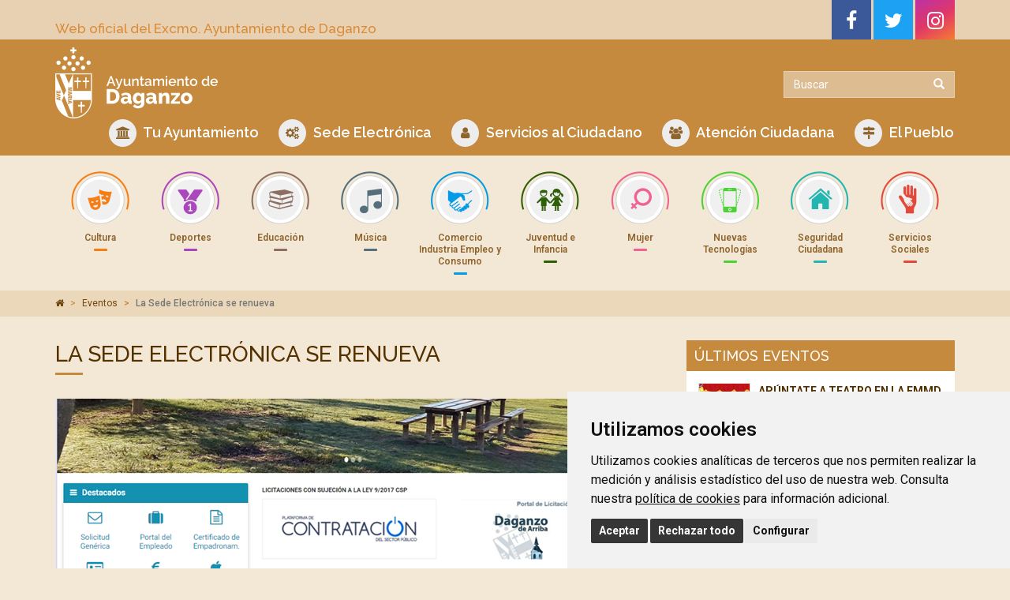

--- FILE ---
content_type: text/html; charset=utf-8
request_url: https://www.ayto-daganzo.org/eventos/la-sede-electronica-se-renueva
body_size: 6657
content:

<!DOCTYPE html>
<html dir="ltr" lang="es-ES">
<head>
    <meta charset="utf-8" />
    <meta http-equiv="X-UA-Compatible" content="IE=edge" />
    <meta name="viewport" content="width=device-width, initial-scale=1" />
    <link rel="icon" type="image/png" href="/images/favicon.png" />
    <link href="https://fonts.googleapis.com/css?family=Raleway:300,500,600|Roboto:400,500,600,700" rel="stylesheet" />
    <link rel="stylesheet" href="/css/font-awesome.min.css" />
    <link rel="stylesheet" href="/css/owl.carousel.min.css" />
    <title>La Sede Electrónica se renueva</title>
    <meta name="description" content="" />
    <meta name="keywords" content="" />
    
    <!-- Bootstrap -->
    <link href="/css/bootstrap.css?v=250621" rel="stylesheet" />
    
    <!-- HTML5 shim and Respond.js for IE8 support of HTML5 elements and media queries -->
    <!-- WARNING: Respond.js doesn't work if you view the page via file:// -->
    <!--[if lt IE 9]>
      <script src="https://oss.maxcdn.com/html5shiv/3.7.2/html5shiv.min.js"></script>
      <script src="https://oss.maxcdn.com/respond/1.4.2/respond.min.js"></script>
    <![endif]-->
    
    <script src="/scripts/jquery-1.11.3.min.js"></script> 
    
    
    
    <!-- Cookie Consent 4 x Google Mode Consent v2 -->
<script>
    window.dataLayer = window.dataLayer || [];
    function gtag(){
    	dataLayer.push(arguments);
    }
    gtag('consent', 'default', {
    	'ad_storage': 'denied',
    	'ad_user_data': 'denied',
    	'ad_personalization': 'denied',
    	'analytics_storage': 'denied'
    });
</script>
<script async src="https://www.googletagmanager.com/gtag/js?id=G-72DDQMXRF0"></script><!-- // Cambiar -->
<script type="text/plain" data-cookie-consent="tracking">
    window.dataLayer = window.dataLayer || [];
    function gtag(){dataLayer.push(arguments);}
    gtag('js', new Date());
    gtag('config', 'G-72DDQMXRF0'); // Cambiar
</script>
<link rel="stylesheet" href="/css/cookie-consent.css" />
<script type="text/javascript" src="/scripts/cookie-consent.js"></script>
<script type="text/javascript" charset="UTF-8">
    document.addEventListener('DOMContentLoaded', function () {
    cookieconsent.run({
		"notice_banner_type":"simple",
		"consent_type":"express",
		"palette":"light",
		"language":"es", // Cambiar
		"page_load_consent_levels":["strictly-necessary"],
		"notice_banner_reject_button_hide":false,
		"preferences_center_close_button_hide":false,
		"page_refresh_confirmation_buttons":false,
		"website_name":"Ayuntamiento de Daganzo", // Cambiar
		"website_privacy_policy_url":"https://www.ayto-daganzo.org/politica-de-cookies", // Cambiar
		"notice_banner_insert_legal_urls": true,
		"callbacks": {
			"scripts_specific_loaded": (level) => {
				switch(level) {
					case 'tracking': // Tipo de consentimiento
						gtag('consent', 'update', {
							'ad_storage': 'granted',
							'ad_user_data': 'granted',
							'ad_personalization': 'granted',
							'analytics_storage': 'granted'
						});
						break;
				}
			}
		},
		"callbacks_force": true
		});
    });
</script>
    
</head>



<body>
    <div class="top-head">
      <div class="container">
        <div class="row">
          <div class="col-md-6 col-sm-8 col-xs-12">
            <h3 class="title-top-head">Web oficial del Excmo. Ayuntamiento de Daganzo</h3>
          </div>
          <div class="col-md-6 col-sm-4 col-xs-12 text-right hidden-xs">
            <ul class="list-inline social-top">
              <li><a href="https://www.facebook.com/ayuntamientodaganzo" target="_blank" class="fb-link"><i class="fa fa-facebook"></i></a></li>
              <li><a href="https://twitter.com/Ayto_Daganzo" target="_blank" class="tw-link"><i class="fa fa-twitter"></i></a></li>
              <li><a href="https://www.instagram.com/aytodedaganzo" target="_blank" class="ig-link"><i class="fa fa-instagram"></i></a></li>
            </ul>
          </div>
        </div>
      </div>
    </div>
    <div class="header">
      <div class="container">
        <div class="row">
          <div class="col-md-6 logo-box col-sm-6"> <a href="/" title="Ir al Inicio"><img src="/images/logo-daganzo.png?v=210618" class="img-responsive" style="max-height: 90px" alt="Logo Ayto Daganzo"/></a></div>
          <div class="col-md-6 col-sm-6">
            <div class="buscador">
              <form class="navbar-form" action="/buscar" id="form">
                <div class="input-group add-on">
                  <input type="text" class="form-control" placeholder="Buscar" name="q">
                  <div class="input-group-btn">
                    <button class="btn btn-search" type="submit"><i class="glyphicon glyphicon-search"></i></button>
                  </div>
                </div>
              </form>
            </div>
          </div>
        </div>
        <div class="row">
          <div class="col-md-12">
            <div class="navbar navbar-default">
              <div class="navbar-header">
                <button type="button" class="navbar-toggle" data-toggle="collapse" data-target=".navbar-collapse"> <span class="icon-bar"></span> <span class="icon-bar"></span> <span class="icon-bar"></span> </button>
              </div>
              <div class="collapse navbar-collapse">
                <ul class="nav navbar-nav navbar-right top-menu">
                  <li><a href="/tu-ayuntamiento"><i class="fa fa-university" aria-hidden="true"></i> Tu Ayuntamiento</a></li>
                  <li><a href="https://daganzo.sedelectronica.es/info.0" target="_blank"><i class="fa fa-cogs" aria-hidden="true"></i> Sede Electrónica</a></li>
                  <li><a href="/servicios-al-ciudadano"><i class="fa fa-user" aria-hidden="true"></i> Servicios al Ciudadano</a></li>
                  <li><a href="/atencion-ciudadana"><i class="fa fa-users" aria-hidden="true"></i> Atención Ciudadana</a></li>
                  <li><a href="/el-pueblo"><i class="fa fa-map-signs" aria-hidden="true"></i> El Pueblo</a></li>
                </ul>
              </div>
              <!--/.nav-collapse --> 
            </div>
          </div>
        </div>
      </div>
    </div>
    <div class="menuConcejalias">
        <div class="container"> 
            <!-- Botonera-->
            <div class="row">
                <div class="col-md-12 collapse" id="collapseTop" aria-expanded="true">
                    <div class="botonera">
                    <div class="ico01"><img src="/images/ico-cultura.png" alt="Cultura"/><h4>Cultura</h4><a href="/cultura" class="cover-link"></a></div>
                    <div class="ico02"><img src="/images/ico-deportes.png" alt="Deporte"/><h4>Deportes</h4><a href="/deportes" class="cover-link"></a></div>
                    <div class="ico03"><img src="/images/ico-educacion.png" alt="Educación"/><h4>Educación</h4><a href="/educacion" class="cover-link"></a></div>
                    <div class="ico04"><img src="/images/ico-musica.png" alt="Música"/><h4>Música</h4><a href="/musica" class="cover-link"></a></div>
                    <div class="ico05"><img src="/images/ico-empleo.png" alt="Empleo"/><h4>Comercio Industria Empleo y Consumo</h4><a href="/comercio-industria-empleo-y-consumo" class="cover-link"></a></div>
                    <div class="ico06"><img src="/images/ico-juventud.png" alt="Juventud"/><h4>Juventud e Infancia</h4><a href="/juventud-e-infancia" class="cover-link"></a></div>
                    <div class="ico07"><img src="/images/ico-mujer.png" alt="Mujer"/><h4>Mujer</h4><a href="/mujer" class="cover-link"></a></div>
                    <div class="ico08"><img src="/images/ico-tecnologia.png" alt="tecnologia"/><h4>Nuevas Tecnologías</h4><a href="/nuevas-tecnologias" class="cover-link"></a></div>
                    <div class="ico09"><img src="/images/ico-seguridad.png" alt="Seguridad"/><h4>Seguridad Ciudadana</h4><a href="/seguridad-ciudadana" class="cover-link"></a></div>
                    <div class="ico10"><img src="/images/ico-servicios-sociales.png" alt="Servicios Sociales"/><h4>Servicios Sociales</h4><a href="/servicios-sociales" class="cover-link"></a></div>
                    </div>
                </div>
                <a class="visible-xs show-areas" role="button" data-toggle="collapse" href="#collapseTop" aria-expanded="true"> <span>Mostrar Áreas</span> <i class="fa fa-caret-down" id="icon-areas"></i></a>
            </div>
            <!-- Fin Botonera--> 
	    </div>
	</div>




<div class="breadcrumb-box hidden-xs">
  <div class="container">
        <ol class="breadcrumb">
         <li><a href="/"><i class="fa fa-home"></i></a> </li>
        
            <li><a href="/eventos">Eventos</a></li>

        
        <li class="active">La Sede Electr&#243;nica se renueva</li>
     </ol>
  </div>
</div>
<div class="container main-container">
<div class="row">
	<div class="col-sm-8">
        <div class="titleInterior">
    	    <h1>La Sede Electrónica se renueva</h1>
  	    </div>

			 <img src="/media/5844/sede-electronica.png?anchor=center&amp;mode=crop&amp;width=750&amp;height=332&amp;rnd=133083124040000000" class="foto-noticia-detalle img-responsive">
        <div class="boxDetalleNoticia">
            
        	<div class="fechaNoticiaInt">
                            <i class="fa fa-calendar-o" aria-hidden="true"></i> <span>Del</span> 22/09/2022 <span>hasta el</span> 01/11/2022        	</div>
          	<div>
<p></p>
</div>
<p>Acorde a la constante evolución de la tecnología y los servicios telemáticos que se prestan desde las Administraciones el Ayuntamiento de Daganzo renueva la Sede Electrónica.</p>
<p style="text-align: justify;">Utilizando este medio los ciudadanos pueden realizar de manera telemática numerosos trámites e interactuar con el Ayuntamiento, de una forma cómoda, rápida y fiable.</p>
<p style="text-align: justify;">La nueva <a href="https://portal.daganzoconecta.org/" title="Sede Electrónica" target="_blank" rel="noopener noreferrer">Sede Electrónica</a> trae consigo cambios estéticos y funcionales que suponen mejoras importantes.</p>
<div style="text-align: justify;">Por un lado tendremos un aspecto renovado, más intuitivo, práctico y moderno que mejoraran sin duda la experiencia de usuario, y por el otro, a nivel funcional se mejora la gestión de los trámites que los ciudadanos inician desde la Sede Electrónica.</div>
<div style="text-align: justify;"></div>
<div style="text-align: justify;">Los aspectos más destacados en cuanto al funcionamiento, resumimos los siguientes:</div>
<div style="text-align: justify;">
<ul>
<li>Mejora de la distribución de los accesos dentro de una pantalla más visual e intuitiva.</li>
<li>Adaptada para dispositivos móviles.</li>
<li>Una nueva solicitud genérica que incluye el representante.</li>
<li>Un apartado de información y descripción de trámites disponibles para sustituir al que existe actualmente en la web municipal.</li>
<li>100 trámites nuevos distribuidos en diferentes servicios.</li>
<li>Cada solicitud se dirige automáticamente a su área correspondiente, lo que añade agilidad a la gestión.</li>
<li>Se implementará validación por cl@ve, además de la validación con certificado electrónico.</li>
</ul>
<div>
<div>Deseamos que estos cambios ayuden a los vecinos en las gestiones municipales y mejoren la calidad del trabajo de todos y cada uno de los que trabajamos en el Ayuntamiento.</div>
<div>
<p></p>
</div>
</div>
</div>
<div><img alt="" src="/media/5844/sede-electronica.png?width=500&amp;height=496.7845659163987" data-udi="umb://media/bf946b80aa604498a3648e1709a0abc3" style="display: block; margin-left: auto; margin-right: auto;" /></div>
<div></div>
        		

        </div>
        <a href="javascript:window.history.back(-1);" class="btn btn-link"><i class="fa fa-angle-double-left" aria-hidden="true"></i> Volver</a>
		<div class="addthis_inline_share_toolbox pull-right"></div>
    </div>
	<div class="col-sm-4">
		<div class="menuNoticias">
			<h4>Últimos Eventos</h4>
			<ul class="media-list">
            <li class="media">
				<div class="media-left">

			
			 <img src="/media/8408/teatro-estrella.jpg?anchor=center&amp;mode=crop&amp;width=64&amp;height=64&amp;rnd=134133306190000000" alt="AP&#218;NTATE A TEATRO EN LA EMMD" class="media-object opa"/>
				</div>
				<div class="media-body">
					<div>AP&#218;NTATE A TEATRO EN LA EMMD</div>
					<span>19/01/2026</span>
    			</div>
				<a href="/eventos/ap&#250;ntate-a-teatro-en-la-emmd" class="link-hover"></a>
            </li>
            <li class="media">
				<div class="media-left">

			
			 <img src="/media/8400/daganzo-de-arriba-1-1.png?anchor=center&amp;mode=crop&amp;width=64&amp;height=64&amp;rnd=134128725960000000" alt="&#161;Llega a Daganzo la Oficina de Empleo M&#243;vil!" class="media-object opa"/>
				</div>
				<div class="media-body">
					<div>&#161;Llega a Daganzo la Oficina de Empleo M&#243;vil!</div>
					<span>14/01/2026</span>
    			</div>
				<a href="/eventos/llega-a-daganzo-la-oficina-de-empleo-movil" class="link-hover"></a>
            </li>
            <li class="media">
				<div class="media-left">

			
			 <img src="/media/8386/open-nacional-copa-interregional-de-la-cam.jpg?anchor=center&amp;mode=crop&amp;width=64&amp;height=64&amp;rnd=134123601980000000" alt="OPEN NACIONAL DAGANZO DE ARRIBA – COPA INTERREGIONAL DE LA COMUNIDAD DE MADRID" class="media-object opa"/>
				</div>
				<div class="media-body">
					<div>OPEN NACIONAL DAGANZO DE ARRIBA – COPA INTERREGIONAL DE LA COMUNIDAD DE MADRID</div>
					<span>08/01/2026</span>
    			</div>
				<a href="/eventos/open-nacional-daganzo-de-arriba-copa-interregional-de-la-comunidad-de-madrid" class="link-hover"></a>
            </li>
	</ul>
		</div>
	</div>
</div>
</div>

<footer>
  <div class="container">
    <div class="row row-eq-height">
      <div class="col-md-10 col-md-push-2 areas-detacadas">
      <div class="title-destacadas">Áreas Destacadas</div>
      <div class="row">
      	<div class="col-md-3 col-xs-6"><div class="subtitle"></div>
      	<ul class="items-destacadas">
			<li><a href="https://daganzo.sedelectronica.es/info.0" target="_blank">Trámites (sede electrónica)</a></li>
			<li><a href="/empleo-y-formacion-infopoint/consumo">Consumo</a></li>
			<li><a href="/empleo-y-formacion-infopoint/ofertas-empleo">Empleo</a></li>
			<li><a href="/educacion">Educación</a></li>
      	</ul>
      	</div>
        <div class="col-md-3 col-xs-6"><div class="subtitle"></div>
      	<ul class="items-destacadas">
			<li><a href="/deportes/revista-ofertas-deportivas">Actividades deportivas </a></li>
			<li><a href="/musica/oferta-formativa">Oferta MMD (escuela de música)</a></li>
			<li><a href="/servicios-sociales/punto-de-informacion-voluntariado">Voluntariado</a></li>
			<li><a href="/el-pueblo/entorno-natural">Entorno Natural</a></li>
      	</ul>
      	</div>
      	<div class="col-md-3 col-xs-6"><div class="subtitle">Servicios</div>
      	<ul class="items-destacadas">
			<li><a href="/servicios-al-ciudadano/punto-limpio">Punto Limpio </a></li>
			<li><a href="/servicios-al-ciudadano/recogida-de-residuos/recogida-de-muebles-enseres-y-restos-de-poda">Recogida de enseres</a></li>
			<li><a href="/servicios-al-ciudadano/recogida-de-residuos">Recogida de residuos</a></li>
      	</ul>
      	</div>
      	<div class="col-md-3 col-xs-6"><div class="subtitle">Datos de Interés</div>
      	<ul class="items-destacadas">
			<li><a href="/el-pueblo/telefonos-y-direcciones-de-interes">Teléfonos de interés </a></li>
			<li><a href="/tu-ayuntamiento/calendarios-fiscal-y-laboral">Calendario Laboral</a></li>
			<li><a href="/tu-ayuntamiento/calendarios-fiscal-y-laboral">Calendario Fiscal</a></li>
			<li><a href="/educacion/calendario-escolar">Calendario Escolar</a></li>
      	</ul>
      	</div>
      </div>
			</div>
    <div class="col-md-2 col-md-pull-10">
        <div class="dt">
          <div class="dtc"><address><p>Plaza de la Villa, 1<br>
            28814 Daganzo, Madrid<br>
            Tlf. 91 884 52 59 <br> Fax. 91 884 52 92</p>
            <a href="https://www.facebook.com/ayuntamientodaganzo" target="_blank"><i class="fa fa-facebook" aria-hidden="true"></i></a>
            <a href="https://twitter.com/Ayto_Daganzo" target="_blank"><i class="fa fa-twitter" aria-hidden="true"></i></a>
            <a href="https://www.instagram.com/aytodedaganzo" target="_blank"><i class="fa fa-instagram"></i></a>
        </address>
           </div>
        </div>
      </div>
    </div>
  </div>
</footer>
<div class="subfooter">
<div class="container">
	<div class="row">
		<div class="col-md-7">© Ayuntamiento de Daganzo.<br class="visible-xs"> <a href="/politica-de-privacidad">Política de Privacidad</a> / <a href="/aviso-legal">Aviso Legal</a> / <a href="/politica-de-cookies">Política de Cookies</a> / <a href="/registro-de-actividades-de-tratamiento">Registro de actividades de tratamiento</a></div>
		<div class="col-md-5">Diseño Web: <a href="https://www.fontventa.com" target="_blank">Fontventa S.L.</a></div>
	</div>
	</div>
</div>
<p id="back-top" class="hidden-xs">
    <a href="#top"><i class="fa fa-chevron-up"></i></a>
</p>
<!-- jQuery (necessary for Bootstrap's JavaScript plugins) --> 

<script src="/scripts/owl.carousel.min.js"></script> 
<script src="/scripts/scripts.js"></script>

<!--COOKIES JS-->
<script src="/scripts/cookie-consent.js"></script>

<script src="/scripts/jquery.magnific-popup.js"></script>

<!-- Include all compiled plugins (below), or include individual files as needed --> 
<script src="/scripts/bootstrap.js"></script> 
<script>
$(function () {
  $('[data-toggle="tooltip"]').tooltip();
  $('.dropdown-menu .temas-dropdown-selected').click(function(){
    $('.dropdown-menu-text').text($(this).text());
  });
  if ($('.dropdown-menu .temas-dropdown-selected').length > 0) {
    $('.dropdown-menu .temas-dropdown-selected').click();
  }
});
</script>


<script type="text/javascript" src="//s7.addthis.com/js/300/addthis_widget.js#pubid=ra-5a73027691de7af5"></script>

</body>
</html>

--- FILE ---
content_type: application/javascript
request_url: https://www.ayto-daganzo.org/scripts/scripts.js
body_size: 3105
content:
//AÑADIMOS UNA CLASE AL TOP PARA COLAPSARLO
$( document ).ready(function() {	
	
	if ($(window).width() > 767) {
        $('#collapseTop').addClass('in'); 
    }
    
    $(".clickable-row").click(function() {
        window.document.location = $(this).data("href");
    });
    
    // Magnific Popup
    $('.galleryMagnific').magnificPopup({
        delegate: 'a',
		type: 'image',
		gallery: {
      		enabled: true
    	},
        image: {
            titleSrc: 'title'
        },
        mainClass: 'mfp-with-zoom',
        zoom: {
            enabled: true,
            duration: 300,
            easing: 'ease-in-out',
            opener: function (openerElement) {
                return openerElement.is('img') ? openerElement : openerElement.find('img');
            }
        }
    });
	
});

	$('.show-areas').click(function() {
		
    if ($("#icon-areas").hasClass("fa-caret-down")) {
		
        $("#icon-areas").toggleClass('fa-caret-down fa-caret-up');
		$(".show-areas span").text("Ocultar Áreas");
    } else {
        $("#icon-areas").toggleClass('fa-caret-up fa-caret-down');
		$(".show-areas span").text("Mostrar Áreas");
    }
		
	});


    

//Scroll UP
$(document).ready(function(){

  // hide #back-top first
  $("#back-top").hide();

  // fade in #back-top
  $(function () {
    $(window).scroll(function () {
      if ($(this).scrollTop() > 100) {
        $('#back-top').fadeIn();
      } else {
        $('#back-top').fadeOut();
      }
    });

    // scroll body to 0px on click
    $('#back-top a').click(function () {
      $('body,html').animate({
        scrollTop: 0
      }, 800);
      return false;
    });
  });

});



//COOKIES

//!function(){if(!window.hasCookieConsent){window.hasCookieConsent=!0;var e="cookieconsent_options",t="update_cookieconsent_options",n="cookieconsent_dismissed",i="//s3.amazonaws.com/cc.silktide.com/";if(!(document.cookie.indexOf(n)>-1)){"function"!=typeof String.prototype.trim&&(String.prototype.trim=function(){return this.replace(/^\s+|\s+$/g,"")});var o,s={isArray:function(e){var t=Object.prototype.toString.call(e);return"[object Array]"==t},isObject:function(e){return"[object Object]"==Object.prototype.toString.call(e)},each:function(e,t,n,i){if(s.isObject(e)&&!i)for(var o in e)e.hasOwnProperty(o)&&t.call(n,e[o],o,e);else for(var r=0,c=e.length;c>r;r++)t.call(n,e[r],r,e)},merge:function(e,t){e&&s.each(t,function(t,n){s.isObject(t)&&s.isObject(e[n])?s.merge(e[n],t):e[n]=t})},bind:function(e,t){return function(){return e.apply(t,arguments)}},queryObject:function(e,t){var n,i=0,o=e;for(t=t.split(".");(n=t[i++])&&o.hasOwnProperty(n)&&(o=o[n]);)if(i===t.length)return o;return null},setCookie:function(e,t,n){var i=new Date;n=n||365,i.setDate(i.getDate()+n),document.cookie=e+"="+t+"; expires="+i.toUTCString()+"; path=/"},addEventListener:function(e,t,n){e.addEventListener?e.addEventListener(t,n):e.attachEvent("on"+t,n)}},r=function(){var e="data-cc-event",t="data-cc-if",n=function(e,t,i){return s.isArray(t)?s.each(t,function(t){n(e,t,i)}):void(e.addEventListener?e.addEventListener(t,i):e.attachEvent("on"+t,i))},i=function(e,t){return e.replace(/\{\{(.*?)\}\}/g,function(e,n){for(var i,o=n.split("||");token=o.shift();){if(token=token.trim(),'"'===token[0])return token.slice(1,token.length-1);if(i=s.queryObject(t,token))return i}return""})},o=function(e){var t=document.createElement("div");return t.innerHTML=e,t.children[0]},r=function(e,t,n){var i=e.parentNode.querySelectorAll("["+t+"]");s.each(i,function(e){var i=e.getAttribute(t);n(e,i)},window,!0)},c=function(t,i){r(t,e,function(e,t){var o=t.split(":"),r=s.queryObject(i,o[1]);n(e,o[0],s.bind(r,i))})},a=function(e,n){r(e,t,function(e,t){var i=s.queryObject(n,t);i||e.parentNode.removeChild(e)})};return{build:function(e,t){s.isArray(e)&&(e=e.join("")),e=i(e,t);var n=o(e);return c(n,t),a(n,t),n}}}(),c={options:{message:"This website uses cookies to ensure you get the best experience on our website. ",dismiss:"Got it!",learnMore:"More info",link:null,container:null,theme:"light-floating",markup:['<div class="cc_banner-wrapper {{containerClasses}}">','<div class="cc_banner cc_container cc_container--open">','<a href="#null" data-cc-event="click:dismiss" class="cc_btn cc_btn_accept_all">{{options.dismiss}}</a>','<p class="cc_message">{{options.message}} <a data-cc-if="options.link" class="cc_more_info" href="{{options.link || "#null"}}">{{options.learnMore}}</a></p>','',"</div>","</div>"]},init:function(){var t=window[e];t&&this.setOptions(t),this.setContainer(),this.options.theme?this.loadTheme(this.render):this.render()},setOptionsOnTheFly:function(e){this.setOptions(e),this.render()},setOptions:function(e){s.merge(this.options,e)},setContainer:function(){this.container=this.options.container?document.querySelector(this.options.container):document.body,this.containerClasses="",navigator.appVersion.indexOf("MSIE 8")>-1&&(this.containerClasses+=" cc_ie8")},loadTheme:function(e){var t=this.options.theme;-1===t.indexOf(".css")&&(t=i+t+".css");var n=document.createElement("link");n.rel="stylesheet",n.type="text/css",n.href=t;var o=!1;n.onload=s.bind(function(){!o&&e&&(e.call(this),o=!0)},this),document.getElementsByTagName("head")[0].appendChild(n)},render:function(){this.element&&this.element.parentNode&&(this.element.parentNode.removeChild(this.element),delete this.element),this.element=r.build(this.options.markup,this),this.container.firstChild?this.container.insertBefore(this.element,this.container.firstChild):this.container.appendChild(this.element)},dismiss:function(e){e.preventDefault&&e.preventDefault(),e.returnValue=!1,this.setDismissedCookie(),this.container.removeChild(this.element)},setDismissedCookie:function(){s.setCookie(n,"yes")}},a=!1;(o=function(){a||"complete"!=document.readyState||(c.init(),a=!0,window[t]=s.bind(c.setOptionsOnTheFly,c))})(),s.addEventListener(document,"readystatechange",o)}}}();
//
//window.cookieconsent_options = {
//		theme : '/css/cookies.css',
//		message: 'Este sitio web utiliza cookies analíticas para conocer los hábitos de navegación de los usuarios y así mejorar la calidad del servicio. Si está de acuerdo siga navegando o pulse en "SÍ, acepto".',
//        dismiss: 'SÍ, acepto',
//		learnMore: 'Más Información',
//		link: '/politica-de-cookies'
//    };
